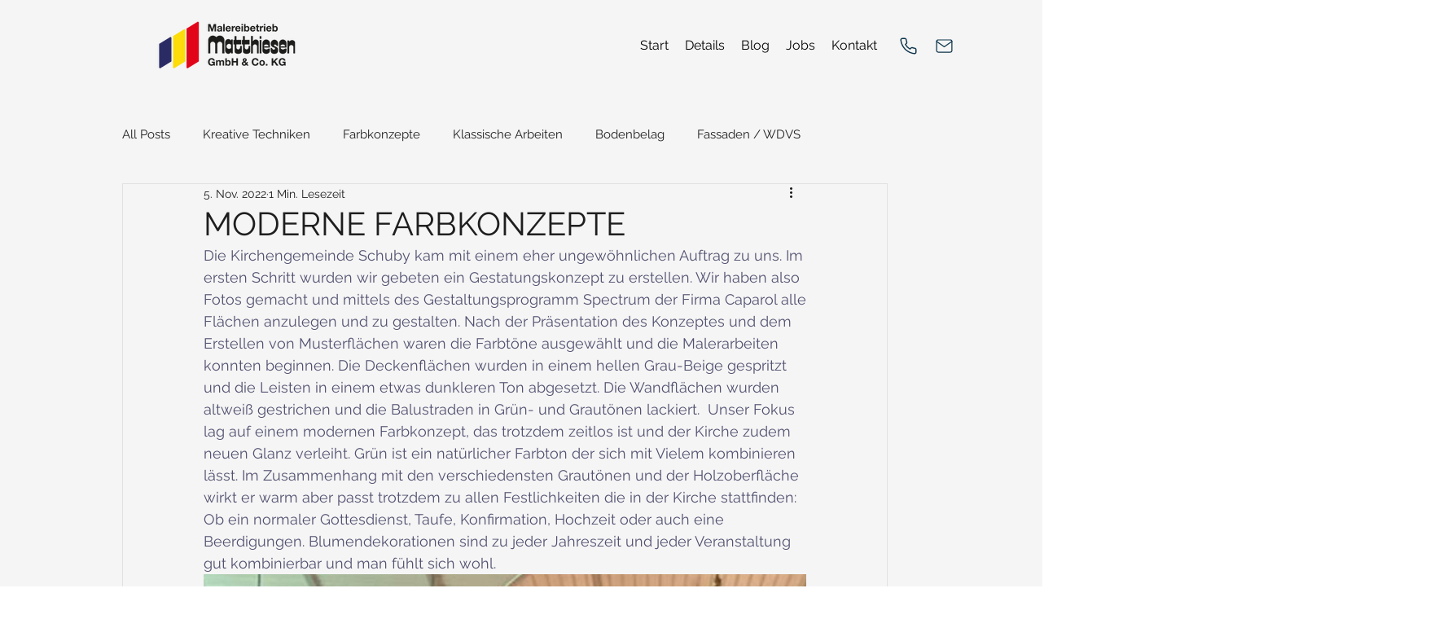

--- FILE ---
content_type: text/css; charset=utf-8
request_url: https://www.malerei-matthiesen.de/_serverless/pro-gallery-css-v4-server/layoutCss?ver=2&id=1cdnf-not-scoped&items=3665_1220_1830&container=678_740_500_720&options=gallerySizeType:px%7CenableInfiniteScroll:true%7CtitlePlacement:SHOW_ON_HOVER%7CarrowsSize:23%7CslideshowInfoSize:0%7CgalleryLayout:9%7CisVertical:false%7CgallerySizePx:300%7CcubeType:fill%7CgalleryThumbnailsAlignment:none
body_size: -190
content:
#pro-gallery-1cdnf-not-scoped .pro-gallery-parent-container{ width: 740px !important; height: 500px !important; } #pro-gallery-1cdnf-not-scoped [data-hook="item-container"][data-idx="0"].gallery-item-container{opacity: 1 !important;display: block !important;transition: opacity .2s ease !important;top: 0px !important;left: 0px !important;right: auto !important;height: 500px !important;width: 740px !important;} #pro-gallery-1cdnf-not-scoped [data-hook="item-container"][data-idx="0"] .gallery-item-common-info-outer{height: 100% !important;} #pro-gallery-1cdnf-not-scoped [data-hook="item-container"][data-idx="0"] .gallery-item-common-info{height: 100% !important;width: 100% !important;} #pro-gallery-1cdnf-not-scoped [data-hook="item-container"][data-idx="0"] .gallery-item-wrapper{width: 740px !important;height: 500px !important;margin: 0 !important;} #pro-gallery-1cdnf-not-scoped [data-hook="item-container"][data-idx="0"] .gallery-item-content{width: 740px !important;height: 500px !important;margin: 0px 0px !important;opacity: 1 !important;} #pro-gallery-1cdnf-not-scoped [data-hook="item-container"][data-idx="0"] .gallery-item-hover{width: 740px !important;height: 500px !important;opacity: 1 !important;} #pro-gallery-1cdnf-not-scoped [data-hook="item-container"][data-idx="0"] .item-hover-flex-container{width: 740px !important;height: 500px !important;margin: 0px 0px !important;opacity: 1 !important;} #pro-gallery-1cdnf-not-scoped [data-hook="item-container"][data-idx="0"] .gallery-item-wrapper img{width: 100% !important;height: 100% !important;opacity: 1 !important;} #pro-gallery-1cdnf-not-scoped .pro-gallery-prerender{height:500px !important;}#pro-gallery-1cdnf-not-scoped {height:500px !important; width:740px !important;}#pro-gallery-1cdnf-not-scoped .pro-gallery-margin-container {height:500px !important;}#pro-gallery-1cdnf-not-scoped .one-row:not(.thumbnails-gallery) {height:500px !important; width:740px !important;}#pro-gallery-1cdnf-not-scoped .one-row:not(.thumbnails-gallery) .gallery-horizontal-scroll {height:500px !important;}#pro-gallery-1cdnf-not-scoped .pro-gallery-parent-container:not(.gallery-slideshow) [data-hook=group-view] .item-link-wrapper::before {height:500px !important; width:740px !important;}#pro-gallery-1cdnf-not-scoped .pro-gallery-parent-container {height:500px !important; width:740px !important;}